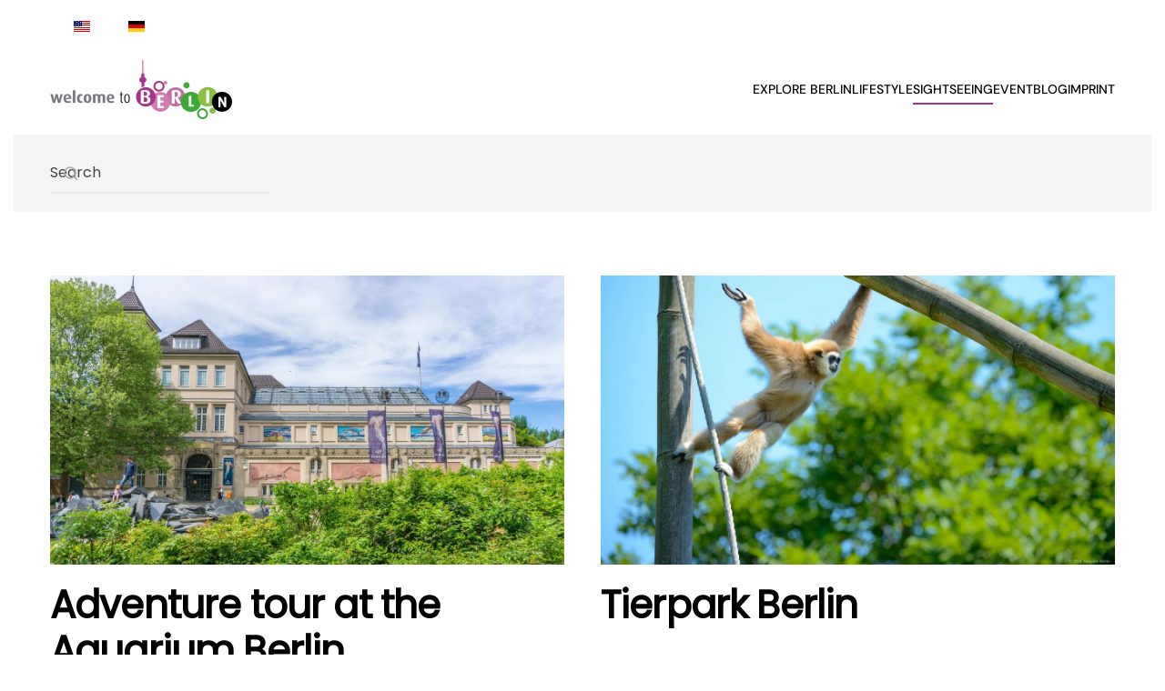

--- FILE ---
content_type: text/javascript
request_url: https://welcome-to-berlin.com/media/com_jchoptimize/cache/js/e5b1a49bd641e14e41900397d46f44ea16c2ae8a4a5930e893ff7102d9e8f3b6.js
body_size: -222
content:

/***!  /templates/yootheme_w2b/js/custom.js?4.4.2  !***/

$(document).ready(function(){

});
